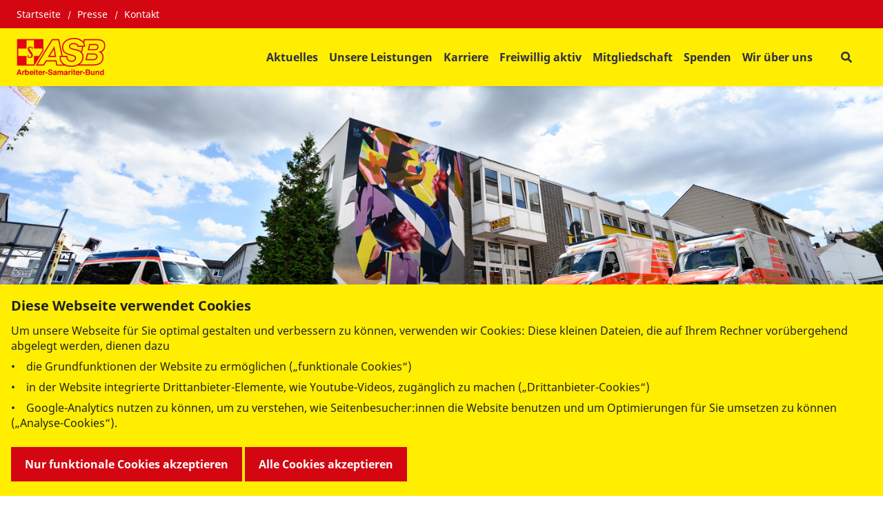

--- FILE ---
content_type: text/html; charset=UTF-8
request_url: https://www.asb-nordhessen.de/news/festakt-sommerfest-des-mehrgenerationenhauses-lohfelden
body_size: 13398
content:
<!DOCTYPE html>
<html lang="de" class="no-js">
<head>
    <meta http-equiv="X-UA-Compatible" content="IE=edge">
    <meta name="X-Frame-Options" content="DENY">
	<meta name="referrer" content="same-origin">

    
<title>Festakt &amp; Sommerfest des Mehrgenerationenhauses Lohfelden</title>

<meta http-equiv="content-type" content="text/html; charset=UTF-8">
<meta name="description" content="Das ASB-Mehrgenerationenhaus Lohfelden gibt es nun schon seit 10 Jahren. Dies war und ist natürlich ein trefflicher Grund zum Feiern. So machten sich am 25. Mai 2018 viele Menschen von nah und fern, die sich dem Mehrgenerationenhaus verbunden fühlen, auf, um beim Festakt dabei zu sein.">
<meta name="msapplication-TileColor" content="#ffc40d">
<meta name="msapplication-TileImage" content="/packages/asb_bundesverband/themes/asb_bundesverband/images/icons/favicons/mstile-144x144.png">
<meta name="msapplication-config" content="/packages/asb_bundesverband/themes/asb_bundesverband/images/icons/favicons/browserconfig.xml">
<link rel="canonical" href="https://www.asb-nordhessen.de/news/festakt-sommerfest-des-mehrgenerationenhauses-lohfelden" />
<link rel="shortcut icon" type="image/x-icon" href="/packages/asb_bundesverband/themes/asb_bundesverband/images/icons/favicons/favicon.ico">
<link rel="shortcut icon" href="/packages/asb_bundesverband/themes/asb_bundesverband/images/icons/favicons/favicon.ico">
<link rel="icon" type="image/png" href="/packages/asb_bundesverband/themes/asb_bundesverband/images/icons/favicons/favicon-196x196.png" sizes="196x196">
<link rel="icon" type="image/png" href="/packages/asb_bundesverband/themes/asb_bundesverband/images/icons/favicons/favicon-160x160.png" sizes="160x160">
<link rel="icon" type="image/png" href="/packages/asb_bundesverband/themes/asb_bundesverband/images/icons/favicons/favicon-96x96.png" sizes="96x96">
<link rel="icon" type="image/png" href="/packages/asb_bundesverband/themes/asb_bundesverband/images/icons/favicons/favicon-16x16.png" sizes="16x16">
<link rel="icon" type="image/png" href="/packages/asb_bundesverband/themes/asb_bundesverband/images/icons/favicons/favicon-32x32.png" sizes="32x32">
<link rel="apple-touch-icon" sizes="152x152" href="/packages/asb_bundesverband/themes/asb_bundesverband/images/icons/favicons/apple-touch-icon-152x152.png">
<link rel="apple-touch-icon" sizes="144x144" href="/packages/asb_bundesverband/themes/asb_bundesverband/images/icons/favicons/apple-touch-icon-144x144.png">
<link rel="apple-touch-icon" sizes="120x120" href="/packages/asb_bundesverband/themes/asb_bundesverband/images/icons/favicons/apple-touch-icon-120x120.png">
<link rel="apple-touch-icon" sizes="114x114" href="/packages/asb_bundesverband/themes/asb_bundesverband/images/icons/favicons/apple-touch-icon-114x114.png">
<link rel="apple-touch-icon" sizes="76x76" href="/packages/asb_bundesverband/themes/asb_bundesverband/images/icons/favicons/apple-touch-icon-76x76.png">
<link rel="apple-touch-icon" sizes="72x72" href="/packages/asb_bundesverband/themes/asb_bundesverband/images/icons/favicons/apple-touch-icon-72x72.png">
<link rel="apple-touch-icon" sizes="60x60" href="/packages/asb_bundesverband/themes/asb_bundesverband/images/icons/favicons/apple-touch-icon-60x60.png">
<link rel="apple-touch-icon" sizes="57x57" href="/packages/asb_bundesverband/themes/asb_bundesverband/images/icons/favicons/apple-touch-icon-57x57.png">
<script>
    var CCM_DISPATCHER_FILENAME = "/index.php";
    var CCM_CID = 504;
    var CCM_EDIT_MODE = false;
    var CCM_ARRANGE_MODE = false;
    var CCM_IMAGE_PATH = "/concrete/images";
    var CCM_APPLICATION_URL = "https://www.asb-nordhessen.de";
    var CCM_REL = "";
    var CCM_ACTIVE_LOCALE = "de_DE";
    var CCM_USER_REGISTERED = false;
</script>

<script async src="/packages/automatic_email_obfuscator/js/vgnr.js?v=451"></script>
<link href="/packages/automatic_email_obfuscator/css/obfuscator.css?ccm_nocache=e670b77ebbd8c5583a0b338e32cd7eac6a2517af" rel="stylesheet" type="text/css" media="all" />
<link href="/concrete/css/fontawesome/all.css?ccm_nocache=3a7130fe11e590e4cb47ffcfef789b7b21e8e740" rel="stylesheet" type="text/css" media="all" />
<script src="/concrete/js/jquery.js?ccm_nocache=3a7130fe11e590e4cb47ffcfef789b7b21e8e740"></script>
<link href="/packages/active_cookie_consent/css/cookies-disclaimer.css?ccm_nocache=05a53fddf1c3456829a60dc3870859587480a6a0" rel="stylesheet" type="text/css" media="print" onload="this.media='all'" />
<link href="/xw/acc/css/cookies-disclaimer/styles" rel="stylesheet" type="text/css" media="print" onload="this.media='all'" />
<link href="/application/files/cache/css/04e762c8ae4d626ed89f8e0aae97daca924f6fa1.css?ccm_nocache=3a7130fe11e590e4cb47ffcfef789b7b21e8e740" rel="stylesheet" type="text/css" media="all" data-source="/packages/active_cookie_consent/css/ios_toggler.css?ccm_nocache=05a53fddf1c3456829a60dc3870859587480a6a0 /application/blocks/asb_search/view.css?ccm_nocache=c06b4508d974a6dc34c29ddf668ddc8e5523d326 /packages/gallery/css/frontend/lightslider.css?ccm_nocache=c06b4508d974a6dc34c29ddf668ddc8e5523d326 /packages/gallery/css/frontend/slick.css?ccm_nocache=c06b4508d974a6dc34c29ddf668ddc8e5523d326 /concrete/css/features/imagery/frontend.css?ccm_nocache=3a7130fe11e590e4cb47ffcfef789b7b21e8e740 /packages/asb_social/blocks/asb_social_share/css/shariff.min.css?ccm_nocache=3a7130fe11e590e4cb47ffcfef789b7b21e8e740 /packages/asb_social/blocks/asb_social_share/css/shariff.complete.css?ccm_nocache=3a7130fe11e590e4cb47ffcfef789b7b21e8e740 /concrete/css/features/basics/frontend.css?ccm_nocache=3a7130fe11e590e4cb47ffcfef789b7b21e8e740 /concrete/css/features/social/frontend.css?ccm_nocache=3a7130fe11e590e4cb47ffcfef789b7b21e8e740" />
<meta property="og:site_name" content="Festakt &amp; Sommerfest des Mehrgenerationenhauses Lohfelden" /><meta property="og:title" content="Festakt &amp; Sommerfest des Mehrgenerationenhauses Lohfelden" /><meta property="og:description" content="Das ASB-Mehrgenerationenhaus Lohfelden gibt es nun schon seit 10 Jahren. Dies war und ist natürlich ein trefflicher Grund zum Feiern. So machten sich am 25. Mai 2018 viele Menschen von nah und fern, die sich dem Mehrgenerationenhaus verbunden fühlen, auf, um beim Festakt dabei zu sein." /><meta property="og:url" content="https://www.asb-nordhessen.de/news/festakt-sommerfest-des-mehrgenerationenhauses-lohfelden" /><meta property="og:image" content="https://www.asb-nordhessen.de/application/files/5115/2845/8698/MGH_182505_3_EA.JPG" />
    <link rel="stylesheet" type="text/css" href="/packages/asb_bundesverband/themes/asb_bundesverband/css/skins/default.css?v=47">
    <meta name="viewport" content="width=device-width, initial-scale=1.0">

    <script>
        if (navigator.userAgent.match(/IEMobile\/10\.0/)) {
            var msViewportStyle = document.createElement('style');
            msViewportStyle.appendChild(
                document.createTextNode(
                    '@-ms-viewport{width:auto!important}'
                )
            );
            document.querySelector('head').appendChild(msViewportStyle)
        }
    </script>
    <script src="/packages/asb_bundesverband/themes/asb_bundesverband/js/modernizr.js"></script>
</head>
<body style="zoom:1">

<div class="ccm-page ccm-page-id-504 page-type-news page-template-news-detail   no-write">


<header>
    <div class="header asb-header">
        <div class="asb-top-nav shadow-sm">
                            <div class="asb-top-nav__top-header asb-top-header bg-red">
                    <div class="asb-top-header__start">
                        

    
    <ul class="asb-top-links">
        
            <li class="nav-first">

                <a href="https://www.asb-nordhessen.de/" >
                    Startseite                </a>
            </li>
        
            <li class="">

                <a href="https://www.asb-nordhessen.de/presse" >
                    Presse                </a>
            </li>
        
            <li class="">

                <a href="https://www.asb-nordhessen.de/kontakt" >
                    Kontakt                </a>
            </li>
            </ul>

                    </div>
                    <div class="asb-top-header__btn-box">
                        

    <div class="HTML-container">
    <div class="member-button">
<a href="https://www.asb.de/mein-asb-login" target="_blank"> Mein ASB </a>
</div>
<style>
div.ccm-page header .top-header .language-block
{
    display:none;
}
div.ccm-page .pull-right .HTML-container
{
    margin-bottom:0px;
}
</style>
</div>
                                            </div>
                </div>
                        <div id="asb-navbar" class="js-asb-navbar asb-top-nav__bottom-header asb-navbar d-flex">
                <div class="asb-navbar__logo asb-logo hidden-in-text">
                    

        <a href="https://www.asb-nordhessen.de/" class="col-md-12 col-sm-12 d-flex no-padding" title="Zurück zur Startseite" aria-label="Zurück zur Startseite">
                <img src="/application/files/6417/0652/0527/ASB-Logo-Screen-Standard-RGB.svg" alt="ASB-Logo-Screen-Standard-RGB.svg" class="ccm-svg" />    </a>

                </div>
                <div class="asb-navbar__right">
                    <div class="asb-navbar__navigation full-in-text">
                        

    
<span class="display-text-mode text-mode-style">[ Navigation beginnen ]</span><span class="display-text-mode text-mode-style"><a href="#end_nav">>>Navigation überspringen</a></span><nav class="asb-main-menu" id="menu" aria-label="Hauptspalte"><ul class="asb-main-menu__nav nav"><li class="asb-nav-item--home"><a href="https://www.asb-nordhessen.de/" aria-hidden="true" target="_self" class="asb-nav-item nav-item asb-nav-item--home">Home</a></li><li class="asb-nav-item--sub-parent"><span class="asb-main-menu__next js-mm-next-btn" role="button" tabindex="0" aria-haspopup="true" aria-expanded="false" aria-controls="parent_292" data-id="parent_292">Aktuelles</span><div id="parent_292" class="asb-main-menu__sub-menu level-1"><div class="container-lg asb-main-menu__sub-menu-container gx-xl-7 g-xxl-4"><div class=asb-main-menu__sub-menu-title><a href="https://www.asb-nordhessen.de/aktuelles" tabindex="-1" target="_self" class="asb-nav-item--sub-parent text-primary">Aktuelles</a><span class="asb-main-menu__sub-menu-close js-mm-close-btn" tabindex="-1" role="button" aria-label="Untermenü schließen"><span class="asb-close-label">Schließen</span><span class="asb-close"></span></span></div><ul><li class=""><a href="https://www.asb-nordhessen.de/aktuelles/aktuelle-veroeffentlichungen" tabindex="-1" aria-label="Aktuelle Ver&ouml;ffentlichungen - Aktuelles" target="_self" class="asb-nav-item nav-item">Aktuelle Ver&ouml;ffentlichungen</a></li><li class=""><a href="https://www.asb-nordhessen.de/aktuelles/pdfs-publikationen-festschriften" tabindex="-1" aria-label="Publikationen - Aktuelles" target="_self" class="asb-nav-item nav-item">Publikationen</a></li><li class="asb-nav-item--sub-parent"><a href="https://www.asb-nordhessen.de/aktuelles/archiv" tabindex="-1" target="_self" class="asb-nav-item nav-item asb-nav-item--sub-parent">Archiv</a><span class="asb-main-menu__next js-mm-next-btn"  role="button" tabindex="-1" aria-haspopup="true" aria-expanded="false" aria-controls="parent_237" data-id="parent_237" aria-label="Unterseite Archiv"></span><div id="parent_237" class="asb-main-menu__sub-menu level-2"><div class="container-lg asb-main-menu__sub-menu-container gx-xl-7 g-xxl-4"><div class=asb-main-menu__sub-menu-title><div class="asb-main-menu__back js-mm-back-btn" role="button" aria-label="Zurück zum Menü Aktuelles" tabindex="-1"  aria-haspopup="true" aria-expanded="false" aria-controls="parent_237" data-id="parent_237" data-parent="parent_292"></div><a href="https://www.asb-nordhessen.de/aktuelles/archiv" tabindex="-1" target="_self" class="asb-nav-item--sub-parent text-primary">Archiv</a><span class="asb-main-menu__sub-menu-close js-mm-close-btn" tabindex="-1" role="button" aria-label="Untermenü schließen"><span class="asb-close-label">Schließen</span><span class="asb-close"></span></span></div><ul><li class=""><a href="https://www.asb-nordhessen.de/aktuelles/archiv/innovations-rettungswagen-dienst-gestellt-wegweisende-technik-fuer-mehr-ergonomie-im-einsatz" tabindex="-1" aria-label="Innovations-Rettungswagen in Dienst gestellt - Wegweisende Technik f&uuml;r mehr Ergonomie im Einsatz - Archiv" target="_self" class="asb-nav-item nav-item">Innovations-Rettungswagen in Dienst gestellt - Wegweisende Technik f&uuml;r mehr Ergonomie im Einsatz</a></li><li class=""><a href="https://www.asb-nordhessen.de/aktuelles/archiv/ergaenzungsausbildung-zum-notfallsanitaeter-laeuft-sehr-erfolgreich" tabindex="-1" aria-label="Erg&auml;nzungsausbildung zum Notfallsanit&auml;ter l&auml;uft sehr erfolgreich - Archiv" target="_self" class="asb-nav-item nav-item">Erg&auml;nzungsausbildung zum Notfallsanit&auml;ter l&auml;uft sehr erfolgreich</a></li><li class=""><a href="https://www.asb-nordhessen.de/aktuelles/archiv/asb-mehrgenerationenhaus-lohfelden-jan-weifenbach-loest-leiterin-christina-neuer-ab" tabindex="-1" aria-label="ASB-Mehrgenerationenhaus Lohfelden - Jan Weifenbach l&ouml;st Leiterin Christina Neuer ab - Archiv" target="_self" class="asb-nav-item nav-item">ASB-Mehrgenerationenhaus Lohfelden - Jan Weifenbach l&ouml;st Leiterin Christina Neuer ab</a></li><li class=""><a href="https://www.asb-nordhessen.de/aktuelles/archiv/eroeffnung-kulturhalle-lohfelden-mit-mgh-und-tagespflege" tabindex="-1" aria-label="Er&ouml;ffnung Kulturhalle Lohfelden mit MGH und Tagespflege - Archiv" target="_self" class="asb-nav-item nav-item">Er&ouml;ffnung Kulturhalle Lohfelden mit MGH und Tagespflege</a></li><li class=""><a href="https://www.asb-nordhessen.de/aktuelles/archiv/feierliche-eroeffnung-der-kulturhalle-lohfelden" tabindex="-1" aria-label="Feierliche Er&ouml;ffnung der Kulturhalle Lohfelden - Archiv" target="_self" class="asb-nav-item nav-item">Feierliche Er&ouml;ffnung der Kulturhalle Lohfelden</a></li><li class=""><a href="https://www.asb-nordhessen.de/aktuelles/archiv/mitgliederversammlung-2017" tabindex="-1" aria-label="Mitgliederversammlung 2017 - Archiv" target="_self" class="asb-nav-item nav-item">Mitgliederversammlung 2017</a></li><li class=""><a href="https://www.asb-nordhessen.de/aktuelles/archiv/ehrenamt-ehrensache" tabindex="-1" aria-label="Ehrenamt? Ehrensache! - Archiv" target="_self" class="asb-nav-item nav-item">Ehrenamt? Ehrensache!</a></li><li class=""><a href="https://www.asb-nordhessen.de/aktuelles/archiv/60-jahre-transportinkubator-und-40-jahre-baby-notarztwagen-beim-asb-kassel" tabindex="-1" aria-label="60 Jahre Transportinkubator und 40 Jahre Baby-Notarztwagen beim ASB in Kassel - Archiv" target="_self" class="asb-nav-item nav-item">60 Jahre Transportinkubator und 40 Jahre Baby-Notarztwagen beim ASB in Kassel</a></li><li class=""><a href="https://www.asb-nordhessen.de/aktuelles/archiv/vorstellung-des-hessischen-wuenschewagen-kassel" tabindex="-1" aria-label="Vorstellung des hessischen W&uuml;nschewagen in Kassel - Archiv" target="_self" class="asb-nav-item nav-item">Vorstellung des hessischen W&uuml;nschewagen in Kassel</a></li><li class=""><a href="https://www.asb-nordhessen.de/aktuelles/archiv/ihre-stimme-fuer-den-wuenschewagen" tabindex="-1" aria-label="Ihre Stimme f&uuml;r den W&uuml;nschewagen - Archiv" target="_self" class="asb-nav-item nav-item">Ihre Stimme f&uuml;r den W&uuml;nschewagen</a></li><li class=""><a href="https://www.asb-nordhessen.de/aktuelles/archiv/dank-fuer-viele-jahre-einsatz-im-auestadion" tabindex="-1" aria-label="Dank f&uuml;r viele Jahre Einsatz im Auestadion - Archiv" target="_self" class="asb-nav-item nav-item">Dank f&uuml;r viele Jahre Einsatz im Auestadion</a></li><li class=""><a href="https://www.asb-nordhessen.de/aktuelles/archiv/feuerwehr-und-rettungsdienst-des-asb-absolvieren-gemeinsames-stationstraining" tabindex="-1" aria-label="Feuerwehr und Rettungsdienst des ASB absolvieren gemeinsames Stationstraining - Archiv" target="_self" class="asb-nav-item nav-item">Feuerwehr und Rettungsdienst des ASB absolvieren gemeinsames Stationstraining</a></li><li class=""><a href="https://www.asb-nordhessen.de/aktuelles/archiv/sommerfest-mehrgenerationenhaus-lohfelden" tabindex="-1" aria-label="Sommerfest Mehrgenerationenhaus Lohfelden - Archiv" target="_self" class="asb-nav-item nav-item">Sommerfest Mehrgenerationenhaus Lohfelden</a></li><li class=""><a href="https://www.asb-nordhessen.de/aktuelles/archiv/10-wuenschewagen-des-asb-im-10-bundesland-unterwegs" tabindex="-1" aria-label="10. W&uuml;nschewagen des ASB im 10. Bundesland unterwegs - Archiv" target="_self" class="asb-nav-item nav-item">10. W&uuml;nschewagen des ASB im 10. Bundesland unterwegs</a></li><li class=""><a href="https://www.asb-nordhessen.de/aktuelles/archiv/neuer-krankentransportwagen-fuer-den-katastrophenschutz" tabindex="-1" aria-label="&quot;Neuer&quot; Krankentransportwagen f&uuml;r den Katastrophenschutz - Archiv" target="_self" class="asb-nav-item nav-item">&quot;Neuer&quot; Krankentransportwagen f&uuml;r den Katastrophenschutz</a></li><li class=""><a href="https://www.asb-nordhessen.de/aktuelles/archiv/sanitaetsdienst-viehmarkt-hofgeismar-2017" tabindex="-1" aria-label="Sanit&auml;tsdienst Viehmarkt Hofgeismar 2017 - Archiv" target="_self" class="asb-nav-item nav-item">Sanit&auml;tsdienst Viehmarkt Hofgeismar 2017</a></li><li class=""><a href="https://www.asb-nordhessen.de/aktuelles/archiv/sanitaetsdienst-huett-brauereifest-oben-festival-2017" tabindex="-1" aria-label="Sanit&auml;tsdienst H&uuml;tt Brauereifest &amp; Oben-Festival 2017 - Archiv" target="_self" class="asb-nav-item nav-item">Sanit&auml;tsdienst H&uuml;tt Brauereifest &amp; Oben-Festival 2017</a></li><li class=""><a href="https://www.asb-nordhessen.de/aktuelles/archiv/ehrenbrief-des-landes-hessen-fuer-michael-hillmann" tabindex="-1" aria-label="Ehrenbrief des Landes Hessen f&uuml;r Michael Hillmann - Archiv" target="_self" class="asb-nav-item nav-item">Ehrenbrief des Landes Hessen f&uuml;r Michael Hillmann</a></li><li class=""><a href="https://www.asb-nordhessen.de/aktuelles/archiv/grosseinsatz-fuer-feuerwehr-rettungsdienst-und-thw-wegen-eines-grossbrandes-kassel-bettenhausen" tabindex="-1" aria-label="Gro&szlig;einsatz f&uuml;r Feuerwehr, Rettungsdienst und THW wegen eines Gro&szlig;brandes in Kassel-Bettenhausen - Archiv" target="_self" class="asb-nav-item nav-item">Gro&szlig;einsatz f&uuml;r Feuerwehr, Rettungsdienst und THW wegen eines Gro&szlig;brandes in Kassel-Bettenhausen</a></li><li class=""><a href="https://www.asb-nordhessen.de/aktuelles/archiv/besuch-der-kita-rabennest-berneburg" tabindex="-1" aria-label="Besuch in der KiTa Rabennest in Berneburg - Archiv" target="_self" class="asb-nav-item nav-item">Besuch in der KiTa Rabennest in Berneburg</a></li><li class=""><a href="https://www.asb-nordhessen.de/aktuelles/archiv/stellungnahme-vandalismus-notarzt-einsatzfahrzeug" tabindex="-1" aria-label="Stellungnahme: Vandalismus an Notarzt-Einsatzfahrzeug - Archiv" target="_self" class="asb-nav-item nav-item">Stellungnahme: Vandalismus an Notarzt-Einsatzfahrzeug</a></li><li class=""><a href="https://www.asb-nordhessen.de/aktuelles/archiv/praesentation-baby-notzarztwagen-am-20092017" tabindex="-1" aria-label="Pr&auml;sentation Baby-Notzarztwagen am 20.09.2017 - Archiv" target="_self" class="asb-nav-item nav-item">Pr&auml;sentation Baby-Notzarztwagen am 20.09.2017</a></li><li class=""><a href="https://www.asb-nordhessen.de/aktuelles/archiv/sanitaetsdienst-wehlheider-kirmes" tabindex="-1" aria-label="Sanit&auml;tsdienst Wehlheider Kirmes - Archiv" target="_self" class="asb-nav-item nav-item">Sanit&auml;tsdienst Wehlheider Kirmes</a></li><li class=""><a href="https://www.asb-nordhessen.de/aktuelles/archiv/baunataler-spenden-fuer-den-wuenschewagen" tabindex="-1" aria-label="Baunataler spenden f&uuml;r den W&uuml;nschewagen - Archiv" target="_self" class="asb-nav-item nav-item">Baunataler spenden f&uuml;r den W&uuml;nschewagen</a></li><li class=""><a href="https://www.asb-nordhessen.de/aktuelles/archiv/einsatz-fuer-den-katastrophenschutz-bei-bombenentschaerfung-frankfurt-m" tabindex="-1" aria-label="Einsatz f&uuml;r den Katastrophenschutz bei Bombenentsch&auml;rfung in Frankfurt a.M. - Archiv" target="_self" class="asb-nav-item nav-item">Einsatz f&uuml;r den Katastrophenschutz bei Bombenentsch&auml;rfung in Frankfurt a.M.</a></li><li class=""><a href="https://www.asb-nordhessen.de/aktuelles/archiv/1000-teilnehmerin-eines-freiwilligen-sozialen-jahres-fsj-beim-asb-hessen" tabindex="-1" aria-label="1000. Teilnehmerin eines Freiwilligen Sozialen Jahres (FSJ) beim ASB Hessen - Archiv" target="_self" class="asb-nav-item nav-item">1000. Teilnehmerin eines Freiwilligen Sozialen Jahres (FSJ) beim ASB Hessen</a></li><li class=""><a href="https://www.asb-nordhessen.de/aktuelles/archiv/asb-mitglieder-zu-besuch-der-tagespflege" tabindex="-1" aria-label="ASB-Mitglieder zu Besuch in der Tagespflege - Archiv" target="_self" class="asb-nav-item nav-item">ASB-Mitglieder zu Besuch in der Tagespflege</a></li><li class=""><a href="https://www.asb-nordhessen.de/aktuelles/archiv/info-stand-auf-der-herbstschau-hofgeismar" tabindex="-1" aria-label="Info-Stand auf der Herbstschau Hofgeismar - Archiv" target="_self" class="asb-nav-item nav-item">Info-Stand auf der Herbstschau Hofgeismar</a></li><li class=""><a href="https://www.asb-nordhessen.de/aktuelles/archiv/ein-apfelbaum-fuer-das-mehrgenerationenhaus-lohfelden" tabindex="-1" aria-label="Ein Apfelbaum f&uuml;r das Mehrgenerationenhaus Lohfelden - Archiv" target="_self" class="asb-nav-item nav-item">Ein Apfelbaum f&uuml;r das Mehrgenerationenhaus Lohfelden</a></li><li class=""><a href="https://www.asb-nordhessen.de/aktuelles/archiv/erika-sperber-stiftung-spendet-3000-fuer-den-wuenschewagen" tabindex="-1" aria-label="Erika-Sperber-Stiftung spendet 3.000 &euro; f&uuml;r den W&uuml;nschewagen - Archiv" target="_self" class="asb-nav-item nav-item">Erika-Sperber-Stiftung spendet 3.000 &euro; f&uuml;r den W&uuml;nschewagen</a></li><li class=""><a href="https://www.asb-nordhessen.de/aktuelles/archiv/relaunch-wwwasb-nordhessende" tabindex="-1" aria-label="Relaunch www.asb-nordhessen.de - Archiv" target="_self" class="asb-nav-item nav-item">Relaunch www.asb-nordhessen.de</a></li><li class=""><a href="https://www.asb-nordhessen.de/aktuelles/archiv/einladung-zur-ordentlichen-hauptversammlung-2018" tabindex="-1" aria-label="Einladung zur ordentlichen Hauptversammlung 2018 - Archiv" target="_self" class="asb-nav-item nav-item">Einladung zur ordentlichen Hauptversammlung 2018</a></li><li class=""><a href="https://www.asb-nordhessen.de/aktuelles/archiv/leben-im-alter-informationsveranstaltungen-den-tagespflegeeinrichtungen-baunatal-und-lohfelden" tabindex="-1" aria-label="Leben im Alter - Informationsveranstaltungen in den Tagespflegeeinrichtungen Baunatal und Lohfelden - Archiv" target="_self" class="asb-nav-item nav-item">Leben im Alter - Informationsveranstaltungen in den Tagespflegeeinrichtungen Baunatal und Lohfelden</a></li><li class=""><a href="https://www.asb-nordhessen.de/aktuelles/archiv/sozialstation-kassel-pruefung-der-qualitaet-des-ambulanten-pflegedienstes-mit-note-10" tabindex="-1" aria-label="Sozialstation Kassel - Pr&uuml;fung der Qualit&auml;t des ambulanten Pflegedienstes mit Note 1,0 - Archiv" target="_self" class="asb-nav-item nav-item">Sozialstation Kassel - Pr&uuml;fung der Qualit&auml;t des ambulanten Pflegedienstes mit Note 1,0</a></li><li class=""><a href="https://www.asb-nordhessen.de/aktuelles/archiv/landesjugendkonferenz-der-arbeiter-samariter-jugend-asj-hessen-nordhessische-mitglieder-im-landesjugendvorstand" tabindex="-1" aria-label="Landesjugendkonferenz der Arbeiter-Samariter-Jugend (ASJ) Hessen - Nordhessische Mitglieder im Landesjugendvorstand - Archiv" target="_self" class="asb-nav-item nav-item">Landesjugendkonferenz der Arbeiter-Samariter-Jugend (ASJ) Hessen - Nordhessische Mitglieder im Landesjugendvorstand</a></li><li class=""><a href="https://www.asb-nordhessen.de/aktuelles/archiv/gremien-im-rahmen-der-hauptversammlung-neu-gewaehlt" tabindex="-1" aria-label="Gremien im Rahmen der Hauptversammlung neu gew&auml;hlt - Archiv" target="_self" class="asb-nav-item nav-item">Gremien im Rahmen der Hauptversammlung neu gew&auml;hlt</a></li><li class=""><a href="https://www.asb-nordhessen.de/aktuelles/archiv/vorstellung-beim-tag-des-helfers-2018" tabindex="-1" aria-label="Vorstellung beim &quot;Tag des Helfers 2018&quot; - Archiv" target="_self" class="asb-nav-item nav-item">Vorstellung beim &quot;Tag des Helfers 2018&quot;</a></li></ul></div></div></li></ul></div></div></li><li class="asb-nav-item--sub-parent"><span class="asb-main-menu__next js-mm-next-btn" role="button" tabindex="0" aria-haspopup="true" aria-expanded="false" aria-controls="parent_286" data-id="parent_286">Unsere Leistungen</span><div id="parent_286" class="asb-main-menu__sub-menu level-1"><div class="container-lg asb-main-menu__sub-menu-container gx-xl-7 g-xxl-4"><div class=asb-main-menu__sub-menu-title><a href="https://www.asb-nordhessen.de/unsere-leistungen" tabindex="-1" target="_self" class="asb-nav-item--sub-parent text-primary">Unsere Leistungen</a><span class="asb-main-menu__sub-menu-close js-mm-close-btn" tabindex="-1" role="button" aria-label="Untermenü schließen"><span class="asb-close-label">Schließen</span><span class="asb-close"></span></span></div><ul><li class=""><a href="https://www.asb-nordhessen.de/unsere-leistungen/ambulante-pflege-sozialstation" tabindex="-1" aria-label="Ambulante Pflege/ Sozialstation - Unsere Leistungen" target="_self" class="asb-nav-item nav-item">Ambulante Pflege/ Sozialstation</a></li><li class=""><a href="https://www.asb-nordhessen.de/unsere-leistungen/auslandsprojekt-litauen" tabindex="-1" aria-label="Auslandsprojekt Litauen - Unsere Leistungen" target="_self" class="asb-nav-item nav-item">Auslandsprojekt Litauen</a></li><li class="asb-nav-item--sub-parent"><a href="https://www.asb-nordhessen.de/unsere-leistungen/baby-notarztwagen" tabindex="-1" target="_self" class="asb-nav-item nav-item asb-nav-item--sub-parent">Baby-Notarztwagen</a><span class="asb-main-menu__next js-mm-next-btn"  role="button" tabindex="-1" aria-haspopup="true" aria-expanded="false" aria-controls="parent_299" data-id="parent_299" aria-label="Unterseite Baby-Notarztwagen"></span><div id="parent_299" class="asb-main-menu__sub-menu level-2"><div class="container-lg asb-main-menu__sub-menu-container gx-xl-7 g-xxl-4"><div class=asb-main-menu__sub-menu-title><div class="asb-main-menu__back js-mm-back-btn" role="button" aria-label="Zurück zum Menü Unsere Leistungen" tabindex="-1"  aria-haspopup="true" aria-expanded="false" aria-controls="parent_299" data-id="parent_299" data-parent="parent_286"></div><a href="https://www.asb-nordhessen.de/unsere-leistungen/baby-notarztwagen" tabindex="-1" target="_self" class="asb-nav-item--sub-parent text-primary">Baby-Notarztwagen</a><span class="asb-main-menu__sub-menu-close js-mm-close-btn" tabindex="-1" role="button" aria-label="Untermenü schließen"><span class="asb-close-label">Schließen</span><span class="asb-close"></span></span></div><ul><li class=""><a href="https://www.asb-nordhessen.de/unsere-leistungen/baby-notarztwagen/die-ausstattung" tabindex="-1" aria-label="Die Ausstattung - Baby-Notarztwagen" target="_self" class="asb-nav-item nav-item">Die Ausstattung</a></li><li class=""><a href="https://www.asb-nordhessen.de/unsere-leistungen/baby-notarztwagen/warum-ein-spezieller-baby-notarztwagen" tabindex="-1" aria-label="Warum ein spezieller Baby-Notarztwagen - Baby-Notarztwagen" target="_self" class="asb-nav-item nav-item">Warum ein spezieller Baby-Notarztwagen</a></li><li class=""><a href="https://www.asb-nordhessen.de/unsere-leistungen/baby-notarztwagen/einsatzgebiet" tabindex="-1" aria-label="Einsatzgebiet - Baby-Notarztwagen" target="_self" class="asb-nav-item nav-item">Einsatzgebiet</a></li><li class=""><a href="https://www.asb-nordhessen.de/unsere-leistungen/baby-notarztwagen/finanzierung" tabindex="-1" aria-label="Finanzierung - Baby-Notarztwagen" target="_self" class="asb-nav-item nav-item">Finanzierung</a></li></ul></div></div></li><li class=""><a href="https://www.asb-nordhessen.de/unsere-leistungen/betreutes-wohnen-fuer-senioren" tabindex="-1" aria-label="Betreutes Wohnen f&uuml;r Senioren - Unsere Leistungen" target="_self" class="asb-nav-item nav-item">Betreutes Wohnen f&uuml;r Senioren</a></li><li class="asb-nav-item--sub-parent"><a href="https://www.asb-nordhessen.de/unsere-leistungen/katastrophenschutz-medical-task-force-schnell-einsatz-gruppe" tabindex="-1" target="_self" class="asb-nav-item nav-item asb-nav-item--sub-parent">Bev&ouml;lkerungsschutz: Katastrophenschutz / Medizinische Taskforce / Schnell-Einsatz-Gruppe</a><span class="asb-main-menu__next js-mm-next-btn"  role="button" tabindex="-1" aria-haspopup="true" aria-expanded="false" aria-controls="parent_312" data-id="parent_312" aria-label="Unterseite Bev&ouml;lkerungsschutz: Katastrophenschutz / Medizinische Taskforce / Schnell-Einsatz-Gruppe"></span><div id="parent_312" class="asb-main-menu__sub-menu level-2"><div class="container-lg asb-main-menu__sub-menu-container gx-xl-7 g-xxl-4"><div class=asb-main-menu__sub-menu-title><div class="asb-main-menu__back js-mm-back-btn" role="button" aria-label="Zurück zum Menü Unsere Leistungen" tabindex="-1"  aria-haspopup="true" aria-expanded="false" aria-controls="parent_312" data-id="parent_312" data-parent="parent_286"></div><a href="https://www.asb-nordhessen.de/unsere-leistungen/katastrophenschutz-medical-task-force-schnell-einsatz-gruppe" tabindex="-1" target="_self" class="asb-nav-item--sub-parent text-primary">Bev&ouml;lkerungsschutz: Katastrophenschutz / Medizinische Taskforce / Schnell-Einsatz-Gruppe</a><span class="asb-main-menu__sub-menu-close js-mm-close-btn" tabindex="-1" role="button" aria-label="Untermenü schließen"><span class="asb-close-label">Schließen</span><span class="asb-close"></span></span></div><ul><li class=""><a href="https://www.asb-nordhessen.de/unsere-leistungen/katastrophenschutz-medical-task-force-schnell-einsatz-gruppe/allgemeines" tabindex="-1" aria-label="Allgemeines - Bevölkerungsschutz: Katastrophenschutz / Medizinische Taskforce / Schnell-Einsatz-Gruppe" target="_self" class="asb-nav-item nav-item">Allgemeines</a></li><li class=""><a href="https://www.asb-nordhessen.de/unsere-leistungen/katastrophenschutz-medical-task-force-schnell-einsatz-gruppe/bundesuebung" tabindex="-1" aria-label="ASB-Bundes&uuml;bung 2025 - Bevölkerungsschutz: Katastrophenschutz / Medizinische Taskforce / Schnell-Einsatz-Gruppe" target="_self" class="asb-nav-item nav-item">ASB-Bundes&uuml;bung 2025</a></li></ul></div></div></li><li class="asb-nav-item--sub-parent"><a href="https://www.asb-nordhessen.de/unsere-leistungen/bildungszentrum-nordhessen" tabindex="-1" target="_self" class="asb-nav-item nav-item asb-nav-item--sub-parent">Bildungszentrum Nordhessen</a><span class="asb-main-menu__next js-mm-next-btn"  role="button" tabindex="-1" aria-haspopup="true" aria-expanded="false" aria-controls="parent_743" data-id="parent_743" aria-label="Unterseite Bildungszentrum Nordhessen"></span><div id="parent_743" class="asb-main-menu__sub-menu level-2"><div class="container-lg asb-main-menu__sub-menu-container gx-xl-7 g-xxl-4"><div class=asb-main-menu__sub-menu-title><div class="asb-main-menu__back js-mm-back-btn" role="button" aria-label="Zurück zum Menü Unsere Leistungen" tabindex="-1"  aria-haspopup="true" aria-expanded="false" aria-controls="parent_743" data-id="parent_743" data-parent="parent_286"></div><a href="https://www.asb-nordhessen.de/unsere-leistungen/bildungszentrum-nordhessen" tabindex="-1" target="_self" class="asb-nav-item--sub-parent text-primary">Bildungszentrum Nordhessen</a><span class="asb-main-menu__sub-menu-close js-mm-close-btn" tabindex="-1" role="button" aria-label="Untermenü schließen"><span class="asb-close-label">Schließen</span><span class="asb-close"></span></span></div><ul><li class=""><a href="https://www.asb-nordhessen.de/unsere-leistungen/bildungszentrum-nordhessen/leitbild" tabindex="-1" aria-label="Leitbild - Bildungszentrum Nordhessen" target="_self" class="asb-nav-item nav-item">Leitbild</a></li></ul></div></div></li><li class="asb-nav-item--sub-parent"><a href="https://www.asb-nordhessen.de/unsere-leistungen/erste-hilfe-hilfe-lernen" tabindex="-1" target="_self" class="asb-nav-item nav-item asb-nav-item--sub-parent">Erste Hilfe - Hilfe lernen</a><span class="asb-main-menu__next js-mm-next-btn"  role="button" tabindex="-1" aria-haspopup="true" aria-expanded="false" aria-controls="parent_306" data-id="parent_306" aria-label="Unterseite Erste Hilfe - Hilfe lernen"></span><div id="parent_306" class="asb-main-menu__sub-menu level-2"><div class="container-lg asb-main-menu__sub-menu-container gx-xl-7 g-xxl-4"><div class=asb-main-menu__sub-menu-title><div class="asb-main-menu__back js-mm-back-btn" role="button" aria-label="Zurück zum Menü Unsere Leistungen" tabindex="-1"  aria-haspopup="true" aria-expanded="false" aria-controls="parent_306" data-id="parent_306" data-parent="parent_286"></div><a href="https://www.asb-nordhessen.de/unsere-leistungen/erste-hilfe-hilfe-lernen" tabindex="-1" target="_self" class="asb-nav-item--sub-parent text-primary">Erste Hilfe - Hilfe lernen</a><span class="asb-main-menu__sub-menu-close js-mm-close-btn" tabindex="-1" role="button" aria-label="Untermenü schließen"><span class="asb-close-label">Schließen</span><span class="asb-close"></span></span></div><ul><li class="asb-nav-item--sub-parent"><a href="https://www.asb-nordhessen.de/unsere-leistungen/erste-hilfe-hilfe-lernen/unser-kursangebot" tabindex="-1" target="_self" class="asb-nav-item nav-item asb-nav-item--sub-parent">Unser Kursangebot</a><span class="asb-main-menu__next js-mm-next-btn"  role="button" tabindex="-1" aria-haspopup="true" aria-expanded="false" aria-controls="parent_350" data-id="parent_350" aria-label="Unterseite Unser Kursangebot"></span><div id="parent_350" class="asb-main-menu__sub-menu level-3"><div class="container-lg asb-main-menu__sub-menu-container gx-xl-7 g-xxl-4"><div class=asb-main-menu__sub-menu-title><div class="asb-main-menu__back js-mm-back-btn" role="button" aria-label="Zurück zum Menü Erste Hilfe - Hilfe lernen" tabindex="-1"  aria-haspopup="true" aria-expanded="false" aria-controls="parent_350" data-id="parent_350" data-parent="parent_306"></div><a href="https://www.asb-nordhessen.de/unsere-leistungen/erste-hilfe-hilfe-lernen/unser-kursangebot" tabindex="-1" target="_self" class="asb-nav-item--sub-parent text-primary">Unser Kursangebot</a><span class="asb-main-menu__sub-menu-close js-mm-close-btn" tabindex="-1" role="button" aria-label="Untermenü schließen"><span class="asb-close-label">Schließen</span><span class="asb-close"></span></span></div><ul><li class=""><a href="https://www.asb-nordhessen.de/unsere-leistungen/erste-hilfe-hilfe-lernen/unser-kursangebot/erste-hilfe-grundlagen" tabindex="-1" aria-label="Erste Hilfe - Grundlagen - Unser Kursangebot" target="_self" class="asb-nav-item nav-item">Erste Hilfe - Grundlagen</a></li><li class=""><a href="https://www.asb-nordhessen.de/unsere-leistungen/erste-hilfe-hilfe-lernen/unser-kursangebot/erste-hilfe-fortbildung" tabindex="-1" aria-label="Erste Hilfe - Fortbildung - Unser Kursangebot" target="_self" class="asb-nav-item nav-item">Erste Hilfe - Fortbildung</a></li><li class=""><a href="https://www.asb-nordhessen.de/unsere-leistungen/erste-hilfe-hilfe-lernen/unser-kursangebot/erste-hilfe-bei-kindernotfaellen" tabindex="-1" aria-label="Erste Hilfe bei Kindernotf&auml;llen - Unser Kursangebot" target="_self" class="asb-nav-item nav-item">Erste Hilfe bei Kindernotf&auml;llen</a></li><li class=""><a href="https://www.asb-nordhessen.de/unsere-leistungen/erste-hilfe-hilfe-lernen/unser-kursangebot/fruehdefibrillation" tabindex="-1" aria-label="Fr&uuml;hdefibrillation - Unser Kursangebot" target="_self" class="asb-nav-item nav-item">Fr&uuml;hdefibrillation</a></li><li class=""><a href="https://www.asb-nordhessen.de/unsere-leistungen/erste-hilfe-hilfe-lernen/unser-kursangebot/erste-hilfe-am-hund" tabindex="-1" aria-label="Erste Hilfe am Hund - Unser Kursangebot" target="_self" class="asb-nav-item nav-item">Erste Hilfe am Hund</a></li><li class=""><a href="https://www.asb-nordhessen.de/unsere-leistungen/erste-hilfe-hilfe-lernen/unser-kursangebot/erste-hilfe-wie-geht-das" tabindex="-1" aria-label="Erste Hilfe - Wie geht das ? - Unser Kursangebot" target="_self" class="asb-nav-item nav-item">Erste Hilfe - Wie geht das ?</a></li><li class=""><a href="https://www.asb-nordhessen.de/unsere-leistungen/erste-hilfe-hilfe-lernen/unser-kursangebot/sanitaetsdienst" tabindex="-1" aria-label="Sanit&auml;tsdienst - Unser Kursangebot" target="_self" class="asb-nav-item nav-item">Sanit&auml;tsdienst</a></li><li class=""><a href="https://www.asb-nordhessen.de/unsere-leistungen/erste-hilfe-hilfe-lernen/unser-kursangebot/ausbildung-zum-schulsanitaeter" tabindex="-1" aria-label="Ausbildung zum Schulsanit&auml;ter - Unser Kursangebot" target="_self" class="asb-nav-item nav-item">Ausbildung zum Schulsanit&auml;ter</a></li><li class=""><a href="https://www.asb-nordhessen.de/unsere-leistungen/erste-hilfe-hilfe-lernen/unser-kursangebot/erste-hilfe-50" tabindex="-1" aria-label="Erste Hilfe 50+ - Unser Kursangebot" target="_self" class="asb-nav-item nav-item">Erste Hilfe 50+</a></li></ul></div></div></li><li class=""><a href="https://www.asb-nordhessen.de/unsere-leistungen/erste-hilfe-hilfe-lernen/fortbildung-ersthelfer" tabindex="-1" aria-label="Fortbildung Ersthelfer - Erste Hilfe - Hilfe lernen" target="_self" class="asb-nav-item nav-item">Fortbildung Ersthelfer</a></li><li class=""><a href="https://www.asb-nordhessen.de/unsere-leistungen/erste-hilfe-hilfe-lernen/gueltigkeit" tabindex="-1" aria-label="G&uuml;ltigkeit - Erste Hilfe - Hilfe lernen" target="_self" class="asb-nav-item nav-item">G&uuml;ltigkeit</a></li><li class=""><a href="https://www.asb-nordhessen.de/unsere-leistungen/erste-hilfe-hilfe-lernen/ersatzbescheinigung" tabindex="-1" aria-label="Ersatzbescheinigung - Erste Hilfe - Hilfe lernen" target="_self" class="asb-nav-item nav-item">Ersatzbescheinigung</a></li></ul></div></div></li><li class=""><a href="https://www.asb-nordhessen.de/unsere-leistungen/fahrdienst-fuer-behinderte-menschen" tabindex="-1" aria-label="Fahrdienst f&uuml;r Menschen mit Handicap - Unsere Leistungen" target="_self" class="asb-nav-item nav-item">Fahrdienst f&uuml;r Menschen mit Handicap</a></li><li class=""><a href="https://www.asb-nordhessen.de/unsere-leistungen/frauengruppe" tabindex="-1" aria-label="Frauengruppe - Unsere Leistungen" target="_self" class="asb-nav-item nav-item">Frauengruppe</a></li><li class=""><a href="https://asb-hilft.jetzt/hessen/nordhessen/hausnotruf/" tabindex="-1" aria-label="Hausnotruf - Unsere Leistungen" target="_blank" class="asb-nav-item nav-item">Hausnotruf</a></li><li class=""><a href="https://www.asb-nordhessen.de/unsere-leistungen/jugendgruppen" tabindex="-1" aria-label="Jugendgruppen | Arbeiter-Samariter-Jugend - Unsere Leistungen" target="_self" class="asb-nav-item nav-item">Jugendgruppen | Arbeiter-Samariter-Jugend</a></li><li class=""><a href="http://www.asb-kita-lohfelden.de/" tabindex="-1" aria-label="Kindertagesst&auml;tte - Unsere Leistungen" target="_self" class="asb-nav-item nav-item">Kindertagesst&auml;tte</a></li><li class=""><a href="https://www.asb-nordhessen.de/unsere-leistungen/kit-nordhessen" tabindex="-1" aria-label="Krisenintervention | KIT Nordhessen - Unsere Leistungen" target="_self" class="asb-nav-item nav-item">Krisenintervention | KIT Nordhessen</a></li><li class=""><a href="https://www.asb-nordhessen.de/unsere-leistungen/lehrrettungswache" tabindex="-1" aria-label="Lehrrettungswache - Unsere Leistungen" target="_self" class="asb-nav-item nav-item">Lehrrettungswache</a></li><li class=""><a href="http://asb-mehrgenerationenhaus.de/" tabindex="-1" aria-label="Mehrgenerationenhaus - Unsere Leistungen" target="_self" class="asb-nav-item nav-item">Mehrgenerationenhaus</a></li><li class="asb-nav-item--sub-parent"><a href="https://www.asb-nordhessen.de/unsere-leistungen/menueservice" tabindex="-1" target="_self" class="asb-nav-item nav-item asb-nav-item--sub-parent">Men&uuml;-Service</a><span class="asb-main-menu__next js-mm-next-btn"  role="button" tabindex="-1" aria-haspopup="true" aria-expanded="false" aria-controls="parent_315" data-id="parent_315" aria-label="Unterseite Men&uuml;-Service"></span><div id="parent_315" class="asb-main-menu__sub-menu level-2"><div class="container-lg asb-main-menu__sub-menu-container gx-xl-7 g-xxl-4"><div class=asb-main-menu__sub-menu-title><div class="asb-main-menu__back js-mm-back-btn" role="button" aria-label="Zurück zum Menü Unsere Leistungen" tabindex="-1"  aria-haspopup="true" aria-expanded="false" aria-controls="parent_315" data-id="parent_315" data-parent="parent_286"></div><a href="https://www.asb-nordhessen.de/unsere-leistungen/menueservice" tabindex="-1" target="_self" class="asb-nav-item--sub-parent text-primary">Men&uuml;-Service</a><span class="asb-main-menu__sub-menu-close js-mm-close-btn" tabindex="-1" role="button" aria-label="Untermenü schließen"><span class="asb-close-label">Schließen</span><span class="asb-close"></span></span></div><ul><li class=""><a href="https://www.asb-nordhessen.de/unsere-leistungen/menueservice/gesunde-vielfalt" tabindex="-1" aria-label="Gesunde Vielfalt - Menü-Service" target="_self" class="asb-nav-item nav-item">Gesunde Vielfalt</a></li><li class=""><a href="https://www.asb-nordhessen.de/unsere-leistungen/menueservice/taeglich-ein-warmes-menue" tabindex="-1" aria-label="T&auml;glich ein warmes Men&uuml; - Menü-Service" target="_self" class="asb-nav-item nav-item">T&auml;glich ein warmes Men&uuml;</a></li><li class=""><a href="https://www.asb-nordhessen.de/unsere-leistungen/menueservice/wochen-menue" tabindex="-1" aria-label="Wochen Men&uuml; - Menü-Service" target="_self" class="asb-nav-item nav-item">Wochen Men&uuml;</a></li><li class=""><a href="https://www.asb-nordhessen.de/unsere-leistungen/menueservice/kontakt" tabindex="-1" aria-label="Men&uuml;-Service - Kontaktformular - Menü-Service" target="_self" class="asb-nav-item nav-item">Men&uuml;-Service - Kontaktformular</a></li></ul></div></div></li><li class=""><a href="https://www.asb-nordhessen.de/unsere-leistungen/motorradsta" tabindex="-1" aria-label="Motorradstaffel - Unsere Leistungen" target="_self" class="asb-nav-item nav-item">Motorradstaffel</a></li><li class=""><a href="https://www.asb-nordhessen.de/unsere-leistungen/mutter-vater-kind-kurberatung" tabindex="-1" aria-label="Mutter-/Vater-Kind-Kurberatung - Unsere Leistungen" target="_self" class="asb-nav-item nav-item">Mutter-/Vater-Kind-Kurberatung</a></li><li class=""><a href="https://www.asb-nordhessen.de/unsere-leistungen/qualitaetsmanagement" tabindex="-1" aria-label="Qualit&auml;tsmanagement - Unsere Leistungen" target="_self" class="asb-nav-item nav-item">Qualit&auml;tsmanagement</a></li><li class=""><a href="https://www.asb-nordhessen.de/unsere-leistungen/rettungsdienst-qualifizierter-krankentransport" tabindex="-1" aria-label="Rettungsdienst / Qualifizierter Krankentransport - Unsere Leistungen" target="_self" class="asb-nav-item nav-item">Rettungsdienst / Qualifizierter Krankentransport</a></li><li class=""><a href="https://www.asb-nordhessen.de/unsere-leistungen/rettungsdienst-fortbildung" tabindex="-1" aria-label="Rettungsdienst-Fortbildung - Unsere Leistungen" target="_self" class="asb-nav-item nav-item">Rettungsdienst-Fortbildung</a></li><li class=""><a href="https://www.asb-nordhessen.de/unsere-leistungen/sanitaetsdienst" tabindex="-1" aria-label="Sanit&auml;tsdienst - Unsere Leistungen" target="_self" class="asb-nav-item nav-item">Sanit&auml;tsdienst</a></li><li class=""><a href="https://www.asb-nordhessen.de/unsere-leistungen/betreute-schulen" tabindex="-1" aria-label="Sch&uuml;lerbetreuung - Unsere Leistungen" target="_self" class="asb-nav-item nav-item">Sch&uuml;lerbetreuung</a></li><li class=""><a href="https://www.asb-nordhessen.de/unsere-leistungen/schulsanitaetsdienst" tabindex="-1" aria-label="Schulsanit&auml;tsdienst - Unsere Leistungen" target="_self" class="asb-nav-item nav-item">Schulsanit&auml;tsdienst</a></li><li class=""><a href="https://www.asb-nordhessen.de/unsere-leistungen/lieblingsstuecke" tabindex="-1" aria-label="Second-Hand-Gesch&auml;ft &quot;ASB Lieblingsst&uuml;cke&quot; - Unsere Leistungen" target="_self" class="asb-nav-item nav-item">Second-Hand-Gesch&auml;ft &quot;ASB Lieblingsst&uuml;cke&quot;</a></li><li class=""><a href="https://www.asb-nordhessen.de/unsere-leistungen/beratung-fuer-senioren" tabindex="-1" aria-label="Seniorenberatungsstelle und Zentrum f&uuml;r Demenz - Unsere Leistungen" target="_self" class="asb-nav-item nav-item">Seniorenberatungsstelle und Zentrum f&uuml;r Demenz</a></li><li class=""><a href="https://www.asb-nordhessen.de/unsere-leistungen/Tageselternb%C3%B6rse" tabindex="-1" aria-label="Tageselternb&ouml;rse - Unsere Leistungen" target="_self" class="asb-nav-item nav-item">Tageselternb&ouml;rse</a></li><li class="asb-nav-item--sub-parent"><a href="https://www.asb-nordhessen.de/unsere-leistungen/tagespflege" tabindex="-1" target="_self" class="asb-nav-item nav-item asb-nav-item--sub-parent">Tagespflege</a><span class="asb-main-menu__next js-mm-next-btn"  role="button" tabindex="-1" aria-haspopup="true" aria-expanded="false" aria-controls="parent_324" data-id="parent_324" aria-label="Unterseite Tagespflege"></span><div id="parent_324" class="asb-main-menu__sub-menu level-2"><div class="container-lg asb-main-menu__sub-menu-container gx-xl-7 g-xxl-4"><div class=asb-main-menu__sub-menu-title><div class="asb-main-menu__back js-mm-back-btn" role="button" aria-label="Zurück zum Menü Unsere Leistungen" tabindex="-1"  aria-haspopup="true" aria-expanded="false" aria-controls="parent_324" data-id="parent_324" data-parent="parent_286"></div><a href="https://www.asb-nordhessen.de/unsere-leistungen/tagespflege" tabindex="-1" target="_self" class="asb-nav-item--sub-parent text-primary">Tagespflege</a><span class="asb-main-menu__sub-menu-close js-mm-close-btn" tabindex="-1" role="button" aria-label="Untermenü schließen"><span class="asb-close-label">Schließen</span><span class="asb-close"></span></span></div><ul><li class=""><a href="https://www.asb-nordhessen.de/unsere-leistungen/tagespflege/tagespflege-baunatal" tabindex="-1" aria-label="Tagespflege Baunatal - Tagespflege" target="_self" class="asb-nav-item nav-item">Tagespflege Baunatal</a></li><li class=""><a href="https://www.asb-nordhessen.de/unsere-leistungen/tagespflege/tagespflege-lohfelden" tabindex="-1" aria-label="Tagespflege Lohfelden - Tagespflege" target="_self" class="asb-nav-item nav-item">Tagespflege Lohfelden</a></li><li class=""><a href="https://www.asb-nordhessen.de/unsere-leistungen/tagespflege/tagespflege-habichtswald-ehlen" tabindex="-1" aria-label="Tagespflege Habichtswald-Ehlen - Tagespflege" target="_self" class="asb-nav-item nav-item">Tagespflege Habichtswald-Ehlen</a></li><li class=""><a href="https://www.asb-nordhessen.de/unsere-leistungen/tagespflege/tagespflege-vellmar" tabindex="-1" aria-label="Tagespflege Vellmar - Tagespflege" target="_self" class="asb-nav-item nav-item">Tagespflege Vellmar</a></li></ul></div></div></li><li class=""><a href="https://www.asb-nordhessen.de/unsere-leistungen/wuenschewagen" tabindex="-1" aria-label="W&uuml;nschewagen - Unsere Leistungen" target="_self" class="asb-nav-item nav-item">W&uuml;nschewagen</a></li></ul></div></div></li><li class=""><a href="https://jobs-asb-hessen.de" tabindex="0" target="_blank" class="asb-nav-item nav-item">Karriere</a></li><li class="asb-nav-item--sub-parent"><span class="asb-main-menu__next js-mm-next-btn" role="button" tabindex="0" aria-haspopup="true" aria-expanded="false" aria-controls="parent_426" data-id="parent_426">Freiwillig aktiv</span><div id="parent_426" class="asb-main-menu__sub-menu level-1"><div class="container-lg asb-main-menu__sub-menu-container gx-xl-7 g-xxl-4"><div class=asb-main-menu__sub-menu-title><a href="https://www.asb-nordhessen.de/freiwillig-aktiv" tabindex="-1" target="_self" class="asb-nav-item--sub-parent text-primary">Freiwillig aktiv</a><span class="asb-main-menu__sub-menu-close js-mm-close-btn" tabindex="-1" role="button" aria-label="Untermenü schließen"><span class="asb-close-label">Schließen</span><span class="asb-close"></span></span></div><ul><li class=""><a href="https://www.asb-nordhessen.de/freiwillig-aktiv/bundesfreiwilligendienst" tabindex="-1" aria-label="Bundesfreiwilligendienst - Freiwillig aktiv" target="_self" class="asb-nav-item nav-item">Bundesfreiwilligendienst</a></li><li class=""><a href="https://www.asb-nordhessen.de/freiwillig-aktiv/freiwilliges-soziales-jahr" tabindex="-1" aria-label="Freiwilliges Soziales Jahr - Freiwillig aktiv" target="_self" class="asb-nav-item nav-item">Freiwilliges Soziales Jahr</a></li><li class=""><a href="http://ehrenamt.asb-nordhessen.de" tabindex="-1" aria-label="Ehrenamt Sanit&auml;tsdienst &amp; Katastrophenschutz - Freiwillig aktiv" target="_self" class="asb-nav-item nav-item">Ehrenamt Sanit&auml;tsdienst &amp; Katastrophenschutz</a></li></ul></div></div></li><li class=""><a href="https://www.asb.de/mitglied-werden/mitgliedschaft-asb" tabindex="0" target="_blank" class="asb-nav-item nav-item">Mitgliedschaft</a></li><li class=""><a href="https://www.asb-nordhessen.de/spenden" tabindex="0" target="_self" class="asb-nav-item nav-item">Spenden</a></li><li class="asb-nav-item--sub-parent"><span class="asb-main-menu__next js-mm-next-btn" role="button" tabindex="0" aria-haspopup="true" aria-expanded="false" aria-controls="parent_287" data-id="parent_287">Wir &uuml;ber uns</span><div id="parent_287" class="asb-main-menu__sub-menu level-1"><div class="container-lg asb-main-menu__sub-menu-container gx-xl-7 g-xxl-4"><div class=asb-main-menu__sub-menu-title><a href="https://www.asb-nordhessen.de/wir-ueber-uns" tabindex="-1" target="_self" class="asb-nav-item--sub-parent text-primary">Wir &uuml;ber uns</a><span class="asb-main-menu__sub-menu-close js-mm-close-btn" tabindex="-1" role="button" aria-label="Untermenü schließen"><span class="asb-close-label">Schließen</span><span class="asb-close"></span></span></div><ul><li class=""><a href="https://www.asb-nordhessen.de/wir-ueber-uns/unsere-standorte" tabindex="-1" aria-label="Unsere Standorte - Wir über uns" target="_self" class="asb-nav-item nav-item">Unsere Standorte</a></li><li class=""><a href="https://www.asb-nordhessen.de/wir-ueber-uns/ansprechpartner" tabindex="-1" aria-label="Ansprechpartner - Wir über uns" target="_self" class="asb-nav-item nav-item">Ansprechpartner</a></li><li class=""><a href="https://www.asb-nordhessen.de/wir-ueber-uns/kontakt" tabindex="-1" aria-label="Kontaktformular - Wir über uns" target="_self" class="asb-nav-item nav-item">Kontaktformular</a></li><li class=""><a href="https://www.asb-nordhessen.de/wir-ueber-uns/geschichtechronik" tabindex="-1" aria-label="Geschichte/Chronik - Wir über uns" target="_self" class="asb-nav-item nav-item">Geschichte/Chronik</a></li><li class=""><a href="https://www.asb-nordhessen.de/wir-ueber-uns/vorstand-und-kontrollkommission" tabindex="-1" aria-label="Vorstand und Kontrollkommission - Wir über uns" target="_self" class="asb-nav-item nav-item">Vorstand und Kontrollkommission</a></li><li class=""><a href="https://www.asb-hessen.de/ombudsperson" tabindex="-1" aria-label="Die Ombudsperson - Wir über uns" target="_self" class="asb-nav-item nav-item">Die Ombudsperson</a></li><li class=""><a href="https://www.asb-nordhessen.de/wir-ueber-uns/code-conduct" tabindex="-1" aria-label="Code of Conduct - Wir über uns" target="_self" class="asb-nav-item nav-item">Code of Conduct</a></li></ul></div></div></li></ul></nav><span class="display-text-mode text-mode-style" id="end_nav">[ Navigation beenden ]</span><script>
    $('.asb-navbar').addClass('asb-navbar--yellow-bg')
    $('.asb-top-nav').addClass('asb-top-nav--yellow')
    $('.asb-navbar').removeClass('asb-navbar--dark-dd')
</script>

                    </div>
                    <div class="asb-navbar__actions">
                        
                        <div class="asb-navbar__btn-box">

    
<div id="asb-search-form-3357" class="asb-search-form">
            <button type="button"
                aria-label="Suchformular"
                class="search-btn"
                aria-haspopup="true"
                aria-controls="asb-search-form-wrapper-3357"
                aria-expanded="false"
        ></button>
            <form id="asb-search-form-wrapper-3357" class="search-form form-horizontal"
          enctype="multipart/form-data"
          action="https://www.asb-nordhessen.de/suche"          method="post"
          role="search"
          aria-label="Suchformular"
    >
                            <button
                    type="button"
                    class="search-close"
                    aria-label="Schließen"
            >Schließen</button>
                                <fieldset class="form-header">
            <legend id="search_input_text_legend_3357" class="sr-only">Suchfeld</legend>
            <div class="form-group">
                <input type="text" id="search_input_text_3357" name="search_input_text" value="" data-content="Bitte geben Sie einen Suchbegriff ein" data-services="Bitte geben Sie eine PLZ an" role="searchbox" aria-labelledby="search_input_text_legend_3357" aria-description="Suchergebnisse werden auf https://www.asb-nordhessen.de/suche angezeigt." class="input-fields search-input-text form-control ccm-input-text" />                <button type="submit" class="search-button">
                  <span class="sr-only">Suchen</span>
                </button>
            </div>
        </fieldset>
        <fieldset class="search-type-choice"
            >
            <legend class="sr-only">Bitte wählen Sie aus, wonach Sie suchen möchten: Stichwort oder PLZ.</legend>
            <div class="radio-inline">
                <label>
                    <input type="radio" name="searchMode" value="0" class="form-check-input" />                    <span class="radio-btn"></span>
                    Alle Inhalte                </label>
            </div>
            <div class="radio-inline">
                <label>
                    <input type="radio" name="searchMode" value="1" class="form-check-input" checked="checked" />                    <span class="radio-btn"></span>
                    Dienstleistungen                </label>
            </div>
        </fieldset>
        <fieldset class="search-services-choice"
            >
            <legend>Wählen Sie bitte eine Kategorie aus</legend>
                                                    <div class="row">
                                        <div class="col-sm-6">
                                <div class="checkbox">
                    <label>
                                                <input type="checkbox" name="services[]" class="form-check-input" value="5oXC8GABCeVEM9hWZ4Qn" />                        <span class="check-btn"></span>
                        Sanitätsdienst bei Veranstaltungen</label>
                </div>
                                    </div>
                                                                        <div class="col-sm-6">
                                <div class="checkbox">
                    <label>
                                                <input type="checkbox" name="services[]" class="form-check-input" value="64XC8GABCeVEM9hWZ4Qn" />                        <span class="check-btn"></span>
                        Rettungsdienst und Katastrophenschutz</label>
                </div>
                                    </div>
                                            </div>
                                                                            <div class="row">
                                        <div class="col-sm-6">
                                <div class="checkbox">
                    <label>
                                                <input type="checkbox" name="services[]" class="form-check-input" value="5YXC8GABCeVEM9hWZ4Qn" />                        <span class="check-btn"></span>
                        Auslandshilfe</label>
                </div>
                                    </div>
                                                                        <div class="col-sm-6">
                                <div class="checkbox">
                    <label>
                                                <input type="checkbox" name="services[]" class="form-check-input" value="6oXC8GABCeVEM9hWZ4Qn" />                        <span class="check-btn"></span>
                        Hausnotruf</label>
                </div>
                                    </div>
                                            </div>
                                                                            <div class="row">
                                        <div class="col-sm-6">
                                <div class="checkbox">
                    <label>
                                                <input type="checkbox" name="services[]" class="form-check-input" value="F5QiInUBA9kQNEPAr5wl" />                        <span class="check-btn"></span>
                        Erste-Hilfe-Kurse</label>
                </div>
                                    </div>
                                                                        <div class="col-sm-6">
                                <div class="checkbox">
                    <label>
                                                <input type="checkbox" name="services[]" class="form-check-input" value="5IXC8GABCeVEM9hWZ4Qn" />                        <span class="check-btn"></span>
                        Pflege</label>
                </div>
                                    </div>
                                            </div>
                                                                            <div class="row">
                                        <div class="col-sm-6">
                                <div class="checkbox">
                    <label>
                                                <input type="checkbox" name="services[]" class="form-check-input" value="3IXC8GABCeVEM9hWZ4Qn" />                        <span class="check-btn"></span>
                        Wünschewagen</label>
                </div>
                                    </div>
                                                                        <div class="col-sm-6">
                                <div class="checkbox">
                    <label>
                                                <input type="checkbox" name="services[]" class="form-check-input" value="6YXC8GABCeVEM9hWZ4Qn" />                        <span class="check-btn"></span>
                        Freiwilliges Engagement/Ehrenamt</label>
                </div>
                                    </div>
                                            </div>
                                                                            <div class="row">
                                        <div class="col-sm-6">
                                <div class="checkbox">
                    <label>
                                                <input type="checkbox" name="services[]" class="form-check-input" value="4oXC8GABCeVEM9hWZ4Qn" />                        <span class="check-btn"></span>
                        Geschäfts- und Beratungsstellen</label>
                </div>
                                    </div>
                                                                        <div class="col-sm-6">
                                <div class="checkbox">
                    <label>
                                                <input type="checkbox" name="services[]" class="form-check-input" value="4YXC8GABCeVEM9hWZ4Qn" />                        <span class="check-btn"></span>
                        Kinder- und Jugendhilfe</label>
                </div>
                                    </div>
                                            </div>
                                                                            <div class="row">
                                        <div class="col-sm-6">
                                <div class="checkbox">
                    <label>
                                                <input type="checkbox" name="services[]" class="form-check-input" value="2IXC8GABCeVEM9hWZ4Qn" />                        <span class="check-btn"></span>
                        Integration</label>
                </div>
                                    </div>
                                                                        <div class="col-sm-6">
                                <div class="checkbox">
                    <label>
                                                <input type="checkbox" name="services[]" class="form-check-input" value="34XC8GABCeVEM9hWZ4Qn" />                        <span class="check-btn"></span>
                        Hilfe für Menschen mit Behinderung</label>
                </div>
                                    </div>
                                            </div>
                                                                            <div class="row">
                                        <div class="col-sm-6">
                                <div class="checkbox">
                    <label>
                                                <input type="checkbox" name="services[]" class="form-check-input" value="2YXC8GABCeVEM9hWZ4Qn" />                        <span class="check-btn"></span>
                        Essen auf Rädern</label>
                </div>
                                    </div>
                                             </div>
            </fieldset>
    </form>
</div>

</div>
                                            
                        <div class="asb-navbar__btn-box">
                            <div class="asb-menu-icon fs-2 d-xl-none d-block js-asb-menu-icon">
                                <i class="fas fa-bars"></i>
                            </div>
                        </div>

                    </div>
                </div>
            </div>
        </div>
        <div class="container-fluid g-0">
                    </div>
                    <div class="container-fluid g-0 fixed-height asb-top-nav-image-wrapper">
                

    
<div class="asb-header-image">
    <div class="asb-header-image__thumbnail">
        <picture><!--[if IE 9]><video style='display: none;'><![endif]--><source srcset="/application/files/3416/7908/6340/Header_Neu.jpg" media="(min-width: 1171px)" width="5984" height="1865" /><source srcset="https://www.asb-nordhessen.de/application/files/thumbnails/large/3416/7908/6340/Header_Neu.jpg" media="(min-width: 992px)" width="5984" height="1865" /><source srcset="https://www.asb-nordhessen.de/application/files/thumbnails/medium/3416/7908/6340/Header_Neu.jpg" media="(min-width: 768px)" width="5984" height="1865" /><source srcset="https://www.asb-nordhessen.de/application/files/thumbnails/small/3416/7908/6340/Header_Neu.jpg" media="(min-width: 100px)" width="5984" height="1865" /><!--[if IE 9]></video><![endif]--><img src="/application/files/3416/7908/6340/Header_Neu.jpg" alt="Header_Neu.jpg" class="img-fluid" fetchpriority="high" /></picture>    </div>
    <div class="asb-header-image__links">
                        <div class="container">
                    </div>
    </div>
</div>

            </div>
        
            </div>
</header>
<main>
    <div class="container d-none d-sm-block">
        
  <nav aria-label="breadcrumb"><ol class="breadcrumb"><li><a href="https://www.asb-nordhessen.de/" target="_self" aria-label="Zurück zur „Home“">Home</a></li><li><a href="https://www.asb-nordhessen.de/news" target="_self" aria-label="Zurück zur „News“">News</a></li><li class="active">Festakt &amp; Sommerfest des Mehrgenerationenhauses Lohfelden</li></ol></nav>            </div>
    <article>
        <section>
            <div class="container">
                

    <div class="asb-page-heading intro">
    <header>
        <em class="subtitle">Lohfelden, 25.05.2018</em>        <h1>Festakt & Sommerfest des Mehrgenerationenhauses Lohfelden</h1>
    </header>
            <header>
            <p class="title-description">Das ASB-Mehrgenerationenhaus Lohfelden gibt es nun schon seit 10 Jahren. Dies war und ist natürlich ein trefflicher Grund zum Feiern. So machten sich am 25. Mai 2018 viele Menschen von nah und fern, die sich dem Mehrgenerationenhaus verbunden fühlen, auf, um beim Festakt dabei zu sein.</p>
        </header>
    </div>








            </div>

            <div class="floating-contact">
                            </div>

            <div class="container">
                <div class="row">
                    <div class="col-12">
                        

    


    <div class="content-area"><p class="MsoNormal">Unter den Ehreng&auml;sten waren u.a. der ASB-Bundesgesch&auml;ftsf&uuml;hrer Ulrich Bauch, der ASB-Landesvorsitzende Ludwig Fr&ouml;hlich, Landrat Uwe Schmidt, der B&uuml;rgermeister der Gemeinde Lohfelden Uwe J&auml;ger und viele weitere Vertreter und Vertreterinnen aus Politik und &Ouml;ffentlichkeit. <o:p></o:p></p><p class="MsoNormal">Alle Redner stellten an diesem Tag nahezu einstimmig die Wichtigkeit der Arbeit des ASB-Mehrgenerationenhauses Lohfelden f&uuml;r den sozialen Zusammenhalt in der Gemeinde dar und hatten viel Lob &uuml;brig f&uuml;r dieses zukunftsweisende Projekt des ASB.</p><p class="MsoNormal"><o:p></o:p>Dadurch, dass Ritter Dietrich vom Reinhardswald legend&auml;r, aber durchaus auch individuell, aktuell und freundlich durch das Programm f&uuml;hrte, entstand sofort eine fr&ouml;hliche Stimmung bei Rednern und Publikum.<o:p></o:p></p></div>


    <hr aria-hidden="true"/>


            <div class="slider-gallery full-width no-thumbnails asb-gallery" role="region" aria-roledescription="carousel" aria-label="Galerie">
            <div class="row">
            <div class="col-md-12 col-sm-12 col-12">
                <div class="flexslider flexslider-list">
                    <div class="slides" id="slider-block_3227_1el">
                                                  <figure class="image">
                            <img src="https://www.asb-nordhessen.de/application/files/thumbnails/large/6315/2845/8680/MGH_182505_2_BGf_RGf_LR.jpg" width="2816" height="1880" alt="Bild 1"/>
                                                              <figcaption>
                                  <p>Michael Görner (Mitte), Geschäftsführer ASB RV Kassel-Nordhessen, begrüßte den Bundesgeschäftsführer des ASB Deutschland, Ulrich Bauch (links), sowie den Landrat des Landkreises Kassel, Uwe Schmidt (rechts), im Mehrgenerationenhaus</p>
                                                                          <em class="copyright">Foto: ASB RV KS-NH / Wicke</em>
                                                                    </figcaption>
                                                        </figure>
                                                  <figure class="image">
                            <img src="https://www.asb-nordhessen.de/application/files/thumbnails/large/6215/2845/8716/MGH_182505_5_Gaeste.jpg" width="2816" height="1880" alt="Bild 2"/>
                                                              <figcaption>
                                  <p>u.a. aus Bundes-, Landes- und Kommunalpolitik überbrachten Timon Gremmels, MdB (3.v.r.), Manuela Strube, MdL (r.) und Uwe Jäger (4.v.r.), Bürgermeister der Gemeinde Lohfelden, Geburtstagsgrüße ins MGH</p>
                                                                          <em class="copyright">Foto: ASB RV KS-NH / Wicke</em>
                                                                    </figcaption>
                                                        </figure>
                                                  <figure class="image">
                            <img src="https://www.asb-nordhessen.de/application/files/thumbnails/large/3115/2845/8689/MGH_182505_1_Ritter.jpg" width="1880" height="2816" alt="Bild 3"/>
                                                              <figcaption>
                                  <p>Ritter Dietrich vom Reinhardswald (rechts), hier neben der 2. Vorsitzenden des ASB Regionalverbandes Kassel-Nordhessen, Sabine Schneider, führte durch das Programm</p>
                                                                          <em class="copyright">Foto: ASB RV KS-NH / Wicke</em>
                                                                    </figcaption>
                                                        </figure>
                                            </div>
                </div>
            </div>
            </div>
            <script>
                $(function(){
                    if(!$('#slider-block_3227_1el').hasClass('slick-initialized')) {
                        $('#slider-block_3227_1el').slick({
                            slidesToShow: 1,
                            slidesToScroll: 1,
                            arrows: true,
                            prevArrow: '<button type="button" data-role="none" class="btn btn--arrow btn--reversed btn-primary asb-gallery-prev" aria-label="Zurück" tabindex="0"></button>',
                            nextArrow: '<button type="button" data-role="none" class="btn btn--arrow btn-primary asb-gallery-next" aria-label="Weiter" tabindex="0"></button>',
                            fade: true,
                            dots: false,
                            adaptiveHeight: true,
                            responsive: [
                                {
                                    breakpoint: 767,
                                    settings: {
                                        dots: true,
                                        dotsClass: 'custom_paging',
                                        customPaging: function (slider, i) {
                                            return  ('Bild ') +(i + 1) + ' von ' + slider.slideCount;
                                        }
                                    }
                                }
                            ]
                        });
                    }
                });
            </script>
        </div>




    <hr aria-hidden="true"/>


    <div class="content-area"><p class="MsoNormal">In einem weiteren H&ouml;hepunkt wurden alle ehrenamtlichen Mitarbeiterinnen und Mitarbeiter des ASB-Mehrgenerationenhauses geehrt. Ihre Arbeit und ihre Ideen sind ungemein wichtig f&uuml;r das Bestehen des Mehrgenerationenhauses, was auch Koordinatorin Christina Neuer in ihrer Dankesrede deutlich zum Ausdruck brachte.<o:p></o:p></p><p class="MsoNormal">Abgerundet wurde der Festakt durch die allseits beliebten Auftritte unserer Laienspielgruppe und der ASB-KiTa-Kinder, die den begeisterten G&auml;sten noch einmal die Vielf&auml;ltigkeit der Arbeit des ASB in Lohfelden und des Mehrgenerationenhauses verdeutlichten.<o:p></o:p></p></div>


    <hr aria-hidden="true"/>


            <div class="slider-gallery full-width no-thumbnails asb-gallery" role="region" aria-roledescription="carousel" aria-label="Galerie">
            <div class="row">
            <div class="col-md-12 col-sm-12 col-12">
                <div class="flexslider flexslider-list">
                    <div class="slides" id="slider-block_3229_OEc">
                                                  <figure class="image">
                            <img src="https://www.asb-nordhessen.de/application/files/thumbnails/large/5115/2845/8698/MGH_182505_3_EA.jpg" width="2816" height="1880" alt="Bild 4"/>
                                                              <figcaption>
                                  <p>Die Einrichtungsleitungen Christina Neuer (links) und Jan Weifenbach (rechts) bedanken sich bei den ehrenamtlichen Helferinnen und Helfern des MGH's für ihren Einsatz</p>
                                                                          <em class="copyright">Foto: ASB RV KS-NH / Wicke</em>
                                                                    </figcaption>
                                                        </figure>
                                                  <figure class="image">
                            <img src="https://www.asb-nordhessen.de/application/files/thumbnails/large/9815/2845/8706/MGH_182505_4_Kita.jpg" width="2816" height="1880" alt="Bild 5"/>
                                                              <figcaption>
                                  <p>Kinder aus der ASB-Kita Lohfelden sangen das ASB-Lied und begeisterten damit die Besucher.</p>
                                                                          <em class="copyright">Foto: ASB RV KS-NH / Wicke</em>
                                                                    </figcaption>
                                                        </figure>
                                            </div>
                </div>
            </div>
            </div>
            <script>
                $(function(){
                    if(!$('#slider-block_3229_OEc').hasClass('slick-initialized')) {
                        $('#slider-block_3229_OEc').slick({
                            slidesToShow: 1,
                            slidesToScroll: 1,
                            arrows: true,
                            prevArrow: '<button type="button" data-role="none" class="btn btn--arrow btn--reversed btn-primary asb-gallery-prev" aria-label="Zurück" tabindex="0"></button>',
                            nextArrow: '<button type="button" data-role="none" class="btn btn--arrow btn-primary asb-gallery-next" aria-label="Weiter" tabindex="0"></button>',
                            fade: true,
                            dots: false,
                            adaptiveHeight: true,
                            responsive: [
                                {
                                    breakpoint: 767,
                                    settings: {
                                        dots: true,
                                        dotsClass: 'custom_paging',
                                        customPaging: function (slider, i) {
                                            return  ('Bild ') +(i + 1) + ' von ' + slider.slideCount;
                                        }
                                    }
                                }
                            ]
                        });
                    }
                });
            </script>
        </div>




    <hr aria-hidden="true"/>


    <div class="content-area"><p class="MsoNormal">Bei lieblichem Wetter gingen die Feierlichkeiten gegen Abend in ein gem&uuml;tliches Nachbarschafts- und Sommerfest &uuml;ber. Viele Menschen, die dem Mehrgenerationenhaus schon lange verbunden sind, tauschten sich bei Kaffee und Kuchen oder bei Bratwurst und Bier &uuml;ber das Vergangene aus. Einige kamen aber auch zum ersten Mal hinzu. Wir alle freuen uns auf eine gute Zukunft im ASB-Mehrgenerationenhaus Lohfelden.<span style="mso-spacerun:yes">&nbsp; </span><o:p></o:p></p><p class="MsoNormal">Autor: Jan Weifenbach</p></div>


    <div class="asb-social-share-block">
    <div
            data-lang="de"
            data-info-url="https://www.asb-nordhessen.de/news/festakt-sommerfest-des-mehrgenerationenhauses-lohfelden"
            data-title="Festakt &amp; Sommerfest des Mehrgenerationenhauses Lohfelden"
            data-url="https://www.asb-nordhessen.de/news/festakt-sommerfest-des-mehrgenerationenhauses-lohfelden"
            data-mail-url="mailto:"
            data-mail-subject="Leseempfehlung auf ASB.de"
            data-mail-body="Interessante Inhalte auf der Website des Arbeiter-Samariter-Bundes Deutschland e.V. Festakt &amp; Sommerfest des Mehrgenerationenhauses Lohfeldenhttps://www.asb-nordhessen.de/news/festakt-sommerfest-des-mehrgenerationenhauses-lohfelden"
            class="social-share shariff"
            data-services="[&quot;mail&quot;,        &quot;twitter&quot;,        &quot;facebook&quot;        ]"
    ></div>
    <div class="asb-social-share-data-protection">
        datenschutzkonform mit <a href="https://www.heise.de/hintergrund/Ein-Shariff-fuer-mehr-Datenschutz-2467514.html" target="_blank">Shariff</a>    </div>
</div>

                    </div>
                </div>
            </div>
        </section>
        <div class="container-fluid g-0">
                    </div>
        <div class="container">
            <div class="row">
                <div class="col-md-6 col-sm-6 col-12">
                                    </div>
                <div class="col-md-6 col-sm-6 col-12">
                                    </div>
            </div>
        </div>
        <section>
            <div class="container">
                <div class="row">
                    <div class="col-12">
                        

    




    <div class="asb-teaser-list-wrapper asb-block-wrapper" role="region" aria-roledescription="carousel" aria-label="Karussell">
    <div class="asb-teaser-list">
                    <div id="asb-teaser-list-carousel-3224" class="asb-teaser-list__carousel">
                                                                </div>
        </div>
    </div>



                    </div>
                </div>
            </div>
        </section>
    </article>
    <section>
        <div class="container-fluid g-0 main-footer">
                    </div>
    </section>

</main>


<footer id="footer">
            <div class="bg-gray padding-30">
            <div class="container">
                <div class="row">
                    <div class="col-lg-6 col-md-12 col-12">
                                            </div>
                    <div class="col-lg-3 col-md-6 col-12">
                        

    <div class="col-12 col-md-12 asb-image-block--12">
    <figure class="image" >
        <div class="image-inner">
            <a href="https://www.charta-der-vielfalt.de"><picture><!--[if IE 9]><video style='display: none;'><![endif]--><source srcset="https://www.asb-nordhessen.de/application/files/thumbnails/large/2717/0064/7146/Logo_Charta_der_Vielfalt.jpg" media="(min-width: 992px)" width="1300" height="414" /><source srcset="https://www.asb-nordhessen.de/application/files/thumbnails/medium/2717/0064/7146/Logo_Charta_der_Vielfalt.jpg" media="(min-width: 768px)" width="1300" height="414" /><source srcset="https://www.asb-nordhessen.de/application/files/thumbnails/small/2717/0064/7146/Logo_Charta_der_Vielfalt.jpg" media="(min-width: 100px)" width="1300" height="414" /><!--[if IE 9]></video><![endif]--><img src="/application/files/2717/0064/7146/Logo_Charta_der_Vielfalt.jpg" alt="Logo_Charta der Vielfalt.jpg" loading="lazy" class="ccm-image-block img-responsive bID-6250" title="Logo_Charta der Vielfalt.jpg" /></picture></a>                    </div>  
            </figure>
</div>
    <div class="clearfix"></div>    
                    </div>
                    <div class="col-md-3 col-sm-6 col-12">
                                            </div>
                </div>
            </div>
        </div>
            <div class="container footer_bottom gx-5 gx-md-4">
        <div class="row">
            <div class="col-md-5 no-padding">
                

    
<div id="ccm-block-social-links6233" class="ccm-block-social-links">
    <ul class="list-inline">
                <li class="list-inline-item">
                <a target="_blank" rel="noopener noreferrer" href="https://de-de.facebook.com/ASBKSNH/"
                    aria-label="Facebook"><i class="fab fa-facebook" aria-hidden="true" title="Facebook"></i></a>
            </li>
                    <li class="list-inline-item">
                <a target="_blank" rel="noopener noreferrer" href="https://www.instagram.com/asb_ks_nh"
                    aria-label="Instagram"><i class="fab fa-instagram" aria-hidden="true" title="Instagram"></i></a>
            </li>
                    <li class="list-inline-item">
                <a target="_blank" rel="noopener noreferrer" href="https://www.linkedin.com/company/asbksnh"
                    aria-label="LinkedIn"><i class="fab fa-linkedin" aria-hidden="true" title="LinkedIn"></i></a>
            </li>
                    <li class="list-inline-item">
                <a target="_blank" rel="noopener noreferrer" href="https://www.youtube.com/@asbrvkassel-nordhessen5422"
                    aria-label="Youtube"><i class="fab fa-youtube" aria-hidden="true" title="Youtube"></i></a>
            </li>
            </ul>
</div>

                <span class="copyright"><strong>&copy;&nbsp;2026 ASB Regionalverband Kassel-Nordhessen</strong></span>
                

    
    <div class="footer-links footer-links-block_6230_SDi" role="navigation" aria-labelledby="footer-links-title-block_6230_SDi">
        <span class="footer-links__title" id="footer-links-title-block_6230_SDi" data-bs-target="#nav-block_6230_SDi">
                    </span>
        <ul class="footer-links__nav" id="nav-block_6230_SDi">
                                            <li class="footer-links__nav-item">
                    <a href="https://www.asb-nordhessen.de/impressum" >
                                                Impressum                    </a>
                </li>
                                            <li class="footer-links__nav-item">
                    <a href="https://www.asb-nordhessen.de/datenschutz" >
                                                Datenschutz                    </a>
                </li>
                    </ul>
    </div>

<script>
    $(document).ready(function() {
        const $container = $('.footer-links-block_6230_SDi');
        if ($(window).width() <= 767) {
            $('.footer-links__title').attr('data-bs-toggle', 'collapse');
            $('.footer-links__nav').addClass('collapse');
        }
    });
</script>

            </div>

            <div class="col-md-7 footer-logo text-end">
                            </div>
        </div>
    </div>
</footer>


</div>
<script> var imageText = 'Bild';</script>
<script src="/concrete/js/vue.js?ccm_nocache=3a7130fe11e590e4cb47ffcfef789b7b21e8e740"></script>
<script src="/concrete/js/bootstrap.js?ccm_nocache=d3915981c8acce7c3f9758d2949dfdfd311c6413"></script>
<script src="/concrete/js/moment.js?ccm_nocache=3a7130fe11e590e4cb47ffcfef789b7b21e8e740"></script>
<script src="/application/files/cache/js/bc0ca960e23fb9936e891a0a8bb22fd480d12158.js?ccm_nocache=3a7130fe11e590e4cb47ffcfef789b7b21e8e740" data-source="/ccm/assets/localization/moment/js /packages/asb_bundesverband/themes/asb_bundesverband/js/slick.min.js?ccm_nocache=2164006e7f906f6f2ce7cdebcf4451c38cbc5655"></script>
<script src="/xw/acc/de-de/js/config"></script>
<script src="/packages/active_cookie_consent/js/acc.js?ccm_nocache=05a53fddf1c3456829a60dc3870859587480a6a0"></script>
<script src="/concrete/js/cms.js?ccm_nocache=3a7130fe11e590e4cb47ffcfef789b7b21e8e740"></script>
<script src="/application/files/cache/js/f24197f9773fc2c42d57022cf0ec0d30773c42f8.js?ccm_nocache=3a7130fe11e590e4cb47ffcfef789b7b21e8e740" data-source="/application/blocks/asb_search/view.js?ccm_nocache=c06b4508d974a6dc34c29ddf668ddc8e5523d326 /packages/gallery/js/frontend/lightslider.js?ccm_nocache=c06b4508d974a6dc34c29ddf668ddc8e5523d326 /packages/gallery/js/frontend/slick.min.js?ccm_nocache=c06b4508d974a6dc34c29ddf668ddc8e5523d326 /packages/gallery/js/frontend/gallery.js?ccm_nocache=c06b4508d974a6dc34c29ddf668ddc8e5523d326 /concrete/js/features/imagery/frontend.js?ccm_nocache=3a7130fe11e590e4cb47ffcfef789b7b21e8e740 /packages/asb_social/blocks/asb_social_share/js/shariff.min.js?ccm_nocache=3a7130fe11e590e4cb47ffcfef789b7b21e8e740"></script>
<script src="/packages/asb_bundesverband/themes/asb_bundesverband/js/js.cookie.min.js"></script>
<script src="/packages/asb_bundesverband/themes/asb_bundesverband/js/jquery.flexslider.js"></script>
<script src="/packages/asb_bundesverband/themes/asb_bundesverband/js/jquery.scrollber.min.js"></script>
<script src="/packages/asb_bundesverband/themes/asb_bundesverband/js/functions.js"></script>
<script src="/packages/asb_bundesverband/themes/asb_bundesverband/js/main.js?v=47"></script>

</body>
</html>


--- FILE ---
content_type: text/html; charset=UTF-8
request_url: https://www.asb-nordhessen.de/index.php/xw/acc/de/get_message
body_size: 648
content:
<div id="acc-popup" class="acc-popup acc-popup--bottom shadow-sm" data-cookie-disclaimer="true" data-toggled-on="" style="display: none;">
    <div class="acc-popup__wrapper">
        <div class="acc-popup__body">
            <div class="acc-popup__content" tabindex="0"><h3>Diese Webseite verwendet Cookies</h3><p>Um unsere Webseite f&uuml;r Sie optimal gestalten und verbessern zu k&ouml;nnen, verwenden wir Cookies: Diese kleinen Dateien, die auf Ihrem Rechner vor&uuml;bergehend abgelegt werden, dienen dazu</p><p>&bull;&nbsp;&nbsp; &nbsp;die Grundfunktionen der Website zu erm&ouml;glichen (&bdquo;funktionale Cookies&ldquo;)</p><p>&bull;&nbsp;&nbsp; &nbsp;in der Website integrierte Drittanbieter-Elemente, wie Youtube-Videos, zug&auml;nglich zu machen (&bdquo;Drittanbieter-Cookies&ldquo;)</p><p>&bull;&nbsp;&nbsp; &nbsp;Google-Analytics nutzen zu k&ouml;nnen, um zu verstehen, wie Seitenbesucher:innen die Website benutzen und um Optimierungen f&uuml;r Sie umsetzen zu k&ouml;nnen (&bdquo;Analyse-Cookies&ldquo;).</p></div>
                          <button
                  class="acc-close-icon js-btn-deny"
                  data-function="close_only"
                  aria-label="Close Cookie-Banner popup">
                <span aria-hidden="true">&#x2715</span>
              </button>
                        <div class="acc-popup__controls">
                <div class="acc-popup__controls-start">
                                    </div>
                <div class="acc-popup__controls-end">
                                            <button class="btn btn-primary acc-btn-accept-essentials js-btn-accept-essentials" aria-label="Nur funktionale Cookies akzeptieren">Nur funktionale Cookies akzeptieren</button>
                    
                    <button class="btn btn-primary acc-btn-accept-all js-btn-accept-all" aria-label="Alle Cookies akzeptieren">Alle Cookies akzeptieren</button>
                </div>
                            </div>
                    </div>
    </div>
</div>
